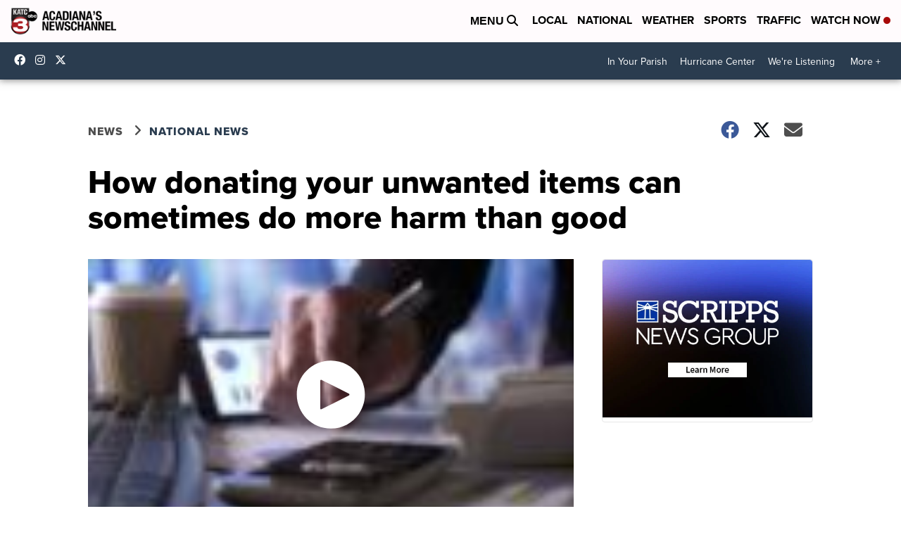

--- FILE ---
content_type: application/javascript; charset=utf-8
request_url: https://fundingchoicesmessages.google.com/f/AGSKWxX4CkNJlKosS3MQowZF2EcEK6Eq4knFvRqNMoH8hDzlOPelxRZDcUCuxjW3D_7ww4kvpui8i7k7frSs8ZjkdXxBHWeTafbA6ICyASl23ENUMC4wfVHa8tFOgD1QkRR9wsuDEZOKdwT_QnDMQ4T5fyE4eOWjQsh1f4SOjG09Gm7YpXWZJERfrXyjmXXC/_/ad-top-/addisplay./adsall./ad-channel-/twgetad3.
body_size: -1290
content:
window['97f43921-9c03-44ed-94f0-8e17ed517558'] = true;